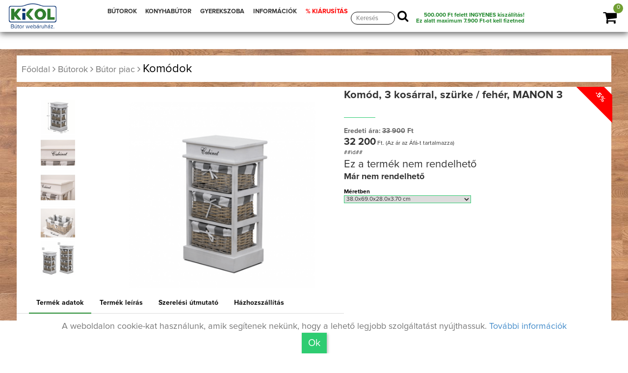

--- FILE ---
content_type: text/html; charset=UTF-8
request_url: https://kikolbutor.hu/butor/Komod--3-kosarral--szurke---feher--MANON-3/61b9eb7791acc
body_size: 19208
content:
<!DOCTYPE html>
<html lang="hu">
  <head>

    <meta charset="utf-8">
    <meta http-equiv="X-UA-Compatible" content="IE=edge">
    <meta name="viewport" content="width=device-width, initial-scale=1">
    <meta name="facebook-domain-verification" content="ldjeqirhf25b0dzxolyq962xc4elm9" />
    <meta name="google-site-verification" content="2z97jyIPJVAbSi5orMi0WHHMysr2igw-F0LGXmWvqHo" />

	<link rel="canonical" href="//kikolbutor.hu/butor/Komód, 3 kosárral, szürke / fehér, MANON 3/61b9eb7791acc" />
		<title>Komód, 3 kosárral, szürke / fehér, MANON 3- Kikol bútor webáruház</title>
        <meta name="description" content="Komód 3 fonott kosárral stabil fakerettel Színváltozat: szürke/fehér Anyag: fa / vessző Méretek (SzéxMaxMé): 38x69x28 cm" />
          
		<meta property="og:type" content="website" />
		<meta property="og:title" content="Kikolbutor.hu | Komód, 3 kosárral, szürke / fehér, MANON 3" />
		<meta property="og:site_name" content="Kikolbutor.hu" />
		<meta property="og:url"	content="https:--kikolbutor.hu-butor-Komod--3-kosarral--szurke---feher--MANON-3-61b9eb7791acc" />
		<meta property="og:description" content="Komód 3 fonott kosárral stabil fakerettel Színváltozat: szürke/fehér Anyag: fa / vessző Méretek (SzéxMaxMé): 38x69x28 cm" />
		<meta property="og:image" content="https://kikolbutor.hu/tmp/w-400/file/wtermekek/61b9eb7791acc/komoda-manon-3-hlavna.png" />
		
		

<!-- Opera Speed Dial Favicon -->
  <link rel="icon" type="image/png" href="/file/kikol_favicon.gif" />

<!-- Standard Favicon -->
  <link rel="icon" type="image/x-icon" href="/file/kikol_favicon3.ico" />Telefonszám amin szükség esetén kereshetünk

<!-- For iPhone 4 Retina display: -->
  <link rel="apple-touch-icon-precomposed" sizes="114x114" href="/file/kikol_favicon.gif">

<!-- For iPad: -->
  <link rel="apple-touch-icon-precomposed" sizes="72x72" href="/file/kikol_favicon.gif">

<!-- For iPhone: -->
  <link rel="apple-touch-icon-precomposed" href="/file/kikol_favicon.gif">


  <script>
  // Define dataLayer and the gtag function.  GTM-NR58SW7
  window.dataLayer = window.dataLayer || [];
  function gtag(){dataLayer.push(arguments);}


		gtag('consent', 'default', {
			'ad_storage': 'denied',
			'ad_user_data': 'denied',
			'ad_personalization': 'denied',
			'analytics_storage': 'denied'
		});	
</script>



<!-- Google Tag Manager -->
<script>(function(w,d,s,l,i){w[l]=w[l]||[];w[l].push({'gtm.start':
new Date().getTime(),event:'gtm.js'});var f=d.getElementsByTagName(s)[0],
j=d.createElement(s),dl=l!='dataLayer'?'&l='+l:'';j.async=true;j.src=
'https://www.googletagmanager.com/gtm.js?id='+i+dl;f.parentNode.insertBefore(j,f);
})(window,document,'script','dataLayer','GTM-NR58SW7');</script>
<!-- End Google Tag Manager -->

<!-- Create one update function for each consent parameter -->
<script>

	
  function consentGrantedAdStorage() {
    gtag('consent', 'update', {
	'ad_storage': 'granted',
    'ad_user_data': 'granted',
    'ad_personalization': 'granted',
    'analytics_storage': 'granted',
	'functionality_storage': 'granted',
	'personalization_storage': 'granted'
    });
  }

</script>
 




		<!-- Latest jQuery form server -->
		<script src="/file/js/jq.js"></script>
		 <!-- Bootstrap JS form CDN -->
		<script src="/file/js/bootstrap.min.js" ></script>
		<script src="/file/js/bootstrap-slider.js" ></script>
		<script src="/file/datatables/datatables.min.js"  ></script>
		<script src="/file/sjk/kikol.js"  ></script>
		<script src="/file/sjk/webshop.js"  ></script>
		<script src="/file/table/stacktable.js"  ></script>





	<script>

			function loadkesz(szoveg,vissza_ide){
				$('.load').css('display','none');
			}
	

			function arrfrissites(){
				webshop_arak("/wkosar/fizetendo/61b9eb7791acc","#kosarhozad","");
				}

	</script>
	
	
	
	<script>
  !function(f,b,e,v,n,t,s)
  {if(f.fbq)return;n=f.fbq=function(){n.callMethod?
  n.callMethod.apply(n,arguments):n.queue.push(arguments)};
  if(!f._fbq)f._fbq=n;n.push=n;n.loaded=!0;n.version='2.0';
  n.queue=[];t=b.createElement(e);t.async=!0;
  t.src=v;s=b.getElementsByTagName(e)[0];
  s.parentNode.insertBefore(t,s)}(window, document,'script',
  'https://connect.facebook.net/en_US/fbevents.js');
  fbq('init', '149362650687618');
  fbq('track', 'PageView');
  
 

</script>





<noscript><img height="1" width="1" style="display:none"
  src="https://www.facebook.com/tr?id=149362650687618&ev=PageView&noscript=1"
/></noscript>


	<noscript id="deferred-styles">
        <link rel="stylesheet" type="text/css" href='//fonts.googleapis.com/css?family=Titillium+Web:400,200,300,700,600'/>
		<link rel="stylesheet" type="text/css" href='//fonts.googleapis.com/css?family=Roboto+Condensed:400,700,300'  />
		<link rel="stylesheet" type="text/css" href='//fonts.googleapis.com/css?family=Raleway:400,100' rel='stylesheet' />
		<!--<link rel="stylesheet" type="text/css" href='/file/fonts/css/font-awesome.min.css' />-->

		<script src="https://kit.fontawesome.com/2835015e19.js" crossorigin="anonymous"></script>
		<link rel="stylesheet" href="https://cdnjs.cloudflare.com/ajax/libs/font-awesome/4.7.0/css/font-awesome.min.css">
		<link rel="stylesheet" type="text/css" href="/file/css/nyomtatobarat.css" media="print"  />



	

<link rel="stylesheet" type="text/css" href="/file/938da1585c9355ad019f71a33fc5120a/site_header0917.css" >



    </noscript>



	<link rel="stylesheet" type="text/css" href="/file/css/bootstrap.min.css"  />
	<link rel="stylesheet" type="text/css" href="/file/style.css?v=1.7"  />

	<script>(function(d, s, id) {
							var js, fjs = d.getElementsByTagName(s)[0];
							if (d.getElementById(id)) return;
							js = d.createElement(s); js.id = id;
							js.src = "//connect.facebook.net/hu_HU/sdk.js#xfbml=1&version=v2.10";
							fjs.parentNode.insertBefore(js, fjs);
						  }(document, "script", "facebook-jssdk"));</script>




<style>



.color-black{
	color:#000;
}

.wfelugro_modal .btn-link{
	background: transparent !important;
	position: absolute;
	bottom: 5px;
	left: 0px;
	border:none;
	-webkit-box-shadow: 2px 2px 5px 0px rgba(50, 50, 50, 0);
    -moz-box-shadow: 2px 2px 5px 0px rgba(50, 50, 50, 0);
    box-shadow: 2px 2px 5px 0px rgba(50, 50, 50, 0);
}

.wfelugro_modal .btn-success{
	position: absolute;
	bottom: 5px;
	right: 0px;
}


@media(max-width: 780px) {
.kosarbox{
	left:-15px;


			-webkit-border-top-right-radius: 0px;
			-webkit-border-bottom-right-radius: 0px;
			-moz-border-radius-topleft: 0px;
			-moz-border-radius-bottomleft: 0px;
			border-top-right-radius: 0px;
			border-bottom-right-radius: 0px;

			-webkit-border-top-right-radius: 20px;
			-moz-border-radius-topleft: 20px;
			border-top-right-radius: 20px;

}


.info_ball_bototm{
	right:-15px;
	left:auto;


			-webkit-border-top-left-radius: 0px;
			-webkit-border-bottom-left-radius: 0px;
			-moz-border-radius-topleft: 0px;
			-moz-border-radius-bottomleft: 0px;
			border-top-left-radius: 0px;
			border-bottom-left-radius: 0px;
			-webkit-border-top-left-radius: 20px;
			-moz-border-radius-topleft: 20px;
			border-top-left-radius: 20px;

}


.feherbox2_elso {
    min-height: 670px;
    font-size: 19px;
}


.mainmenu-area ul.navbar-nav li a {
    font-size: 20px !important;
    line-height: normal;
    height: 35px !important;
}



}


.akcio_kiiras {
    position: absolute;
    top: -4px;
    right: -46px;
    font-size: 15px;
    color: #fff;
    width: 130px;
    padding: 10px;
    z-index: 100;
    background: red;
    transform: rotate(45deg);
    -webkit-transform: rotate(45deg);
    -moz-transform: rotate(45deg);
    -o-transform: rotate(45deg);
    -ms-transform: rotate(45deg);
}



@media(max-width: 780px) {

.mainmenu-area ul.navbar-nav li a {
    font-size: 20px !important;
    line-height: normal;
    height: auto !important;
}

	.fokategoria .butorok_kat{
		width:95%;
		margin:0px;
		padding:0px;

	}

	.feherbox2_elso {
		min-height: auto;
		font-size: 22px;
	}

	.fokategoria > .row {
    	text-align: left;
	}

	.akcio_kiiras {
    position: absolute;
    top: 5px;
    right: -50px;
    font-size: 12px;
    color: #fff;
    width: 145px;
    padding: 8px;
    z-index: 100;
    background: red;
    transform: rotate(45deg);
    -webkit-transform: rotate(45deg);
    -moz-transform: rotate(45deg);
    -o-transform: rotate(45deg);
    -ms-transform: rotate(45deg);
}



}

</style>


 




<!-- Create one update function for each consent parameter -->
<script>
	
	

	gtag('set', {
	'country': 'HU',
	'currency': 'HUF'
	});
 
 



function mand_mod_modalablak(urls,vissza_ide){
			if((vissza_ide=="") ||  (vissza_ide==undefined)){vissza_ide=".mand_mod";}
	keresurl(""+urls+"?ajaxfooter=ok&vissza_ide="+vissza_ide+"","",""+vissza_ide+"_body");
	$("#mand_mod").modal("show");
	}


function mand_mod_sting(szoveg,vissza_ide){
	if((vissza_ide=="") ||  (vissza_ide==undefined)){vissza_ide=".mand_mod";}

	$(""+vissza_ide+"_body").html(szoveg);
	$("#mand_mod").modal("show");
	}



</script>





<!-- Facebook Pixel Code -->
<script>
  !function(f,b,e,v,n,t,s)
  {if(f.fbq)return;n=f.fbq=function(){n.callMethod?
  n.callMethod.apply(n,arguments):n.queue.push(arguments)};
  if(!f._fbq)f._fbq=n;n.push=n;n.loaded=!0;n.version='2.0';
  n.queue=[];t=b.createElement(e);t.async=!0;
  t.src=v;s=b.getElementsByTagName(e)[0];
  s.parentNode.insertBefore(t,s)}(window, document,'script',
  'https://connect.facebook.net/en_US/fbevents.js');
  fbq('init', '149362650687618');
  fbq('track', 'PageView');
</script>

<noscript><img height="1" width="1" style="display:none"
  src="https://www.facebook.com/tr?id=149362650687618&ev=PageView&noscript=1"
/></noscript>
<!-- End Facebook Pixel Code -->
	</head>
	<body>

	<noscript><img src="https://www.facebook.com/tr?id=1703406283232910&ev=PageView&noscript=1" alt="kikolbutor.hu" height="1" width="1" style="display:none"  /></noscript>

	<header>
    <div class="mainmenu-area navbar-fixed-top hidden-xs">
        <div class=" navbar-fixed-top-container">
            <div class="row">
                <div class="navbar-header">
				<a href="/"><img src="/file/img/kikol_logo.png" alt="Bútor webáruház"  class="logo_img" rel="kikolbutor.hu" title="Kikol bútor, fenyő, bükk, tölgy bútorok" /></a>
                    <button type="button" class="navbar-toggle" data-toggle="collapse" data-target=".navbar-collapse">
                        <span class="sr-only">Toggle navigation</span>
                        <span class="icon-bar"></span>
                        <span class="icon-bar"></span>
                        <span class="icon-bar"></span>
                    </button>
                </div>
                <div class="navbar-collapse collapse">
					<div class="row">

						<div class="col-sajat-12 col-sm-6">
							<ul class="nav navbar-nav menu_ul">

								<li class="dropdown dropdown-small">
										<a  href="/butorok/"  class="folinknagy">BÚTOROK</a>
										<div class="dropdown-menu kategoriak_ul">

											<div class="container kategoriak_container">
											   <div class="kategoriak">

				<div class="menu-col-9">

							<div class="kat_box_oszlop">
								<a href='/termekek/kategoria/Nappali-butor'>
								<img src="/tmp/x-50/file/icon/Nappali-butor.png" width="50px" alt="Nappali bútor" title="Nappali bútor" class="legordulo_ikon"/>
								</a>
								<a href='/butorok/Nappali-butor'><b>Nappali bútor</b></a> <a href='/butorok/nappali-butor/fotel-fotelagy' class='alkat_link'>Fotel és Fotelágy</a><div class='br_tores'></div> <a href='/butorok/nappali-butor/Hevero' class='alkat_link'>Heverő</a><div class='br_tores'></div> <a href='/butorok/nappali-butor/kanape-kanapeagy' class='alkat_link'>Kanapé és Kanapéágy</a><div class='br_tores'></div> <a href='/butorok/nappali-butor/sarokulo-sarokkanape' class='alkat_link'>Sarokülő és Sarokkanapé</a><div class='br_tores'></div> <a href='/butorok/nappali-butor/elemes-sarokulo-kanape-ulogarnitura' class='alkat_link'>Elemes sarokülők, kanapék, ülőgarnitúrák</a><div class='br_tores'></div> <a href='/butorok/nappali-butor/ulogarnitura' class='alkat_link'>Ülőgarnitúra</a><div class='br_tores'></div> <a href='/butorok/szekreny/szekrenysor' class='alkat_link'>Szekrénysor</a><div class='br_tores'></div><a href='/butorok/Nappali-butor' class='tovabbi_kat'>...További kategóriák</a> 							</div>

							<div class="kat_box_oszlop">
								<a href='/termekek/kategoria/etkezo-butor'>
								<img src="/tmp/x-50/file/icon/Etkezo-butor.png" width="50px" alt="Étkező bútor" title="Étkező bútor" class="legordulo_ikon"/>
								</a>
								<a href='/butorok/etkezo-butor'><b>Étkező bútor</b></a> <a href='/butorok/asztal/etkezoasztal' class='alkat_link'>Étkezőasztal</a><div class='br_tores'></div> <a href='/butorok/szek/etkezoszek' class='alkat_link'>Étkezőszék</a><div class='br_tores'></div> <a href='/butorok/szek/barszek' class='alkat_link'>Bárszék</a><div class='br_tores'></div> <a href='/butorok/etkezo-butor/pad-sarokpad' class='alkat_link'>Pad és Sarokpad</a><div class='br_tores'></div> <a href='/butorok/szekreny/talaloszekreny-vitrin' class='alkat_link'>Tálalószekrény és Vitrin</a><div class='br_tores'></div> <a href='/butorok/etkezo-butor/zsurkocsi-gurulo-tarolo' class='alkat_link'>Zsúrkocsik, guruló tárolók</a><div class='br_tores'></div> <a href='/butorok/etkezo-butor/etkezo-garnitura' class='alkat_link'>Étkező garnitúra</a><div class='br_tores'></div><a href='/butorok/etkezo-butor' class='tovabbi_kat'>...További kategóriák</a> 							</div>

							<div class="kat_box_oszlop">
							<a href='/termekek/kategoria/haloszoba-butor'>
								<img src="/tmp/x-50/file/icon/Haloszoba-butor.png" width="50px" alt="Hálószoba bútor" title="Hálószoba bútor" class="legordulo_ikon"/>
							</a>
								<a href='/butorok/haloszoba-butor'><b>Hálószoba bútor</b></a> <a href='/butorok/szekreny/gardrobszekreny-ruhasszekreny' class='alkat_link'>Gardróbszekrény és Ruhásszekrény</a><div class='br_tores'></div> <a href='/butorok/haloszoba-butor/matrac' class='alkat_link'>Matrac</a><div class='br_tores'></div> <a href='/butorok/agy/egyszemelyes-agy' class='alkat_link'>Egyszemélyes ágy</a><div class='br_tores'></div> <a href='/butorok/haloszoba-butor/karpitozott_fali_panel' class='alkat_link'>Kárpitozott fali panelek</a><div class='br_tores'></div> <a href='/butorok/agy/franciaagy' class='alkat_link'>Franciaágy</a><div class='br_tores'></div> <a href='/butorok/agy/agynemutarto' class='alkat_link'>Ágyneműtartó</a><div class='br_tores'></div> <a href='/butorok/agy/agyracs' class='alkat_link'>Ágyrács</a><div class='br_tores'></div><a href='/butorok/haloszoba-butor' class='tovabbi_kat'>...További kategóriák</a> 							</div>

							<div class="kat_box_oszlop">
							<a href='/termekek/kategoria/eloszoba-butor'>
								<img src="/tmp/x-50/file/icon/Eloszoba-butor.png" width="50px" alt="Előszoba bútor" title="Előszoba bútor" class="legordulo_ikon" />
							</a>
								<a href='/butorok/eloszoba-butor'><b>Előszoba bútor</b></a> <a href='/butorok/haloszoba-butor/karpitozott_fali_panel' class='alkat_link'>Kárpitozott fali panelek</a><div class='br_tores'></div> <a href='/butorok/szekreny/eloszoba-szekreny' class='alkat_link'>Előszoba szekrény</a><div class='br_tores'></div> <a href='/butorok/eloszoba-butor/eloszobafal' class='alkat_link'>Előszobafal, álló és fali fogasok</a><div class='br_tores'></div> <a href='/butorok/szekreny/ciposszekreny' class='alkat_link'>Cipősszekrény</a><div class='br_tores'></div> <a href='/butorok/eloszoba-butor/eloszoba-tukor' class='alkat_link'>Előszoba tükör</a><div class='br_tores'></div> <a href='/butorok/eloszoba-butor/eloszoba-kiegeszito' class='alkat_link'>Előszoba kiegészítő</a><div class='br_tores'></div> <a href='/butorok/eloszoba-butor/eloszoba-butor-osszeallitas' class='alkat_link'>Előszoba bútor összeállítás</a><div class='br_tores'></div><a href='/butorok/eloszoba-butor' class='tovabbi_kat'>...További kategóriák</a> 							</div>




							<div class="kat_box_oszlop">
							<a href='/termekek/kategoria/irodabutor'>
								<img src="/tmp/x-50/file/icon/Irodabutor.png" width="50px" alt="Irodabútor" title="Irodabútor" class="legordulo_ikon" />
							</a>
								<a href='/butorok/irodabutor'><b>Irodabútor</b></a> <a href='/butorok/nappali-butor/kanape-kanapeagy' class='alkat_link'>Kanapé és Kanapéágy</a><div class='br_tores'></div> <a href='/butorok/irodabutor/irodabutor-garnitura' class='alkat_link'>Irodabútor garnitúra</a><div class='br_tores'></div> <a href='/butorok/asztal/iroasztal-szamitogepasztal' class='alkat_link'>Íróasztal és Számítógépasztal</a><div class='br_tores'></div> <a href='/butorok/szek/irodai-szek-forgoszek' class='alkat_link'>Irodai szék és Forgószék</a><div class='br_tores'></div> <a href='/butorok/nappali-butor/polc-polcrendszer' class='alkat_link'>Polc és Polcrendszer</a><div class='br_tores'></div> <a href='/butorok/butor-piac/komod' class='alkat_link'>Komódok</a><div class='br_tores'></div> <a href='/butorok/irodabutor/irodai-kiegeszito' class='alkat_link'>Irodai kiegészítő</a><div class='br_tores'></div><a href='/butorok/irodabutor' class='tovabbi_kat'>...További kategóriák</a> 							</div>

							<div class="kat_box_oszlop">
							<a href='/termekek/kategoria/furdoszoba-butor'>
								<img src="/tmp/x-50/file/icon/Furdoszoba-butor.png" width="50px" alt="Fürdőszoba bútor" title="Fürdőszoba bútor" class="legordulo_ikon" />
							</a>
								<a href='/butorok/furdoszoba-butor'><b>Fürdőszoba bútor</b></a> <a href='/butorok/szekreny/furdoszoba-szekreny' class='alkat_link'>Fürdőszoba szekrény</a><div class='br_tores'></div> <a href='/butorok/szekreny/mosdoszekreny' class='alkat_link'>Mosdószekrény</a><div class='br_tores'></div> <a href='/butorok/furdoszoba-butor/furdoszoba-tukor' class='alkat_link'>Fürdőszoba tükör</a><div class='br_tores'></div> <a href='/butorok/furdoszoba-butor/furdoszoba-kiegeszito' class='alkat_link'>Fürdőszoba kiegészítő</a><div class='br_tores'></div> <a href='/butorok/furdoszoba-butor/furdoszoba-butor-garnitura' class='alkat_link'>Fürdőszoba bútor garnitúra</a><div class='br_tores'></div><a href='/butorok/furdoszoba-butor' class='tovabbi_kat'>...További kategóriák</a> 							</div>

							<div class="kat_box_oszlop">
							<a href='/termekek/kategoria/baba-gyerekszoba-butor'>
								<img src="/tmp/x-50/file/icon/Baba-es-Gyerekszoba-butor.png" width="50px" alt="Baba- és Gyerekszoba bútor" title="Lakberendezés" />
							</a>
								<a href='/butorok/lakberendezes-ajandek-otletek'><b>Lakberendezés és ajándék ötletek</b></a> <a href='/butorok/nappali-butor/Puff' class='alkat_link'>Puff, babzsák</a><div class='br_tores'></div> <a href='/butorok/eloszoba-butor/eloszobafal' class='alkat_link'>Előszobafal, álló és fali fogasok</a><div class='br_tores'></div> <a href='/butorok/lakberendezes-ajandek-otletek/Tarolok-kosarak' class='alkat_link'>Kis tárolók, kosarak</a><div class='br_tores'></div> <a href='/butorok/lakberendezes-ajandek-otletek/egyedi-ajandek-otlet' class='alkat_link'>Egyedi ajándék ötlet</a><div class='br_tores'></div> <a href='/butorok/lakberendezes-ajandek-otletek/egyedi-lampak' class='alkat_link'>Lámpák</a><div class='br_tores'></div> <a href='/butorok/lakberendezes-ajandek-otletek/Viragtarto' class='alkat_link'>Virágtartók</a><div class='br_tores'></div> <a href='/butorok/lakberendezes-ajandek-otletek/Tukor' class='alkat_link'>Tükrök</a><div class='br_tores'></div><a href='/butorok/lakberendezes-ajandek-otletek' class='tovabbi_kat'>...További kategóriák</a> 							</div>

							<div class="kat_box_oszlop">
							<a href='/termekek/kategoria/konyhabutor'>
								<img src="/tmp/x-50/file/icon/Konyhabutor.png" width="50px" alt="Konyhabútor" title="Konyhabútor" />
							</a>
								<a href='/butorok/konyhabutor'><b>Konyhabútor</b></a> <a href='/butorok/szekreny/elemes-konyhabutor' class='alkat_link'>Elemes konyhabútor</a><div class='br_tores'></div> <a href='/butorok/konyhabutor/konyha-blokk' class='alkat_link'>Konyha blokk</a><div class='br_tores'></div> <a href='/butorok/konyhabutor/konyhai-kiegeszito' class='alkat_link'>Konyhai kiegészítő</a><div class='br_tores'></div><a href='/butorok/konyhabutor' class='tovabbi_kat'>...További kategóriák</a> 							</div>


							<div class="kat_box_oszlop">
							<a href='/termekek/kategoria/fenyobutor'>
								<img src="/tmp/x-50/file/icon/Fenyobutor.png" width="50px" alt="Fenyőbútor" title="Fenyőbútor" />
							</a>
								<a href='/butorok/fenyobutor'><b>Fenyőbútor</b></a> <a href='/butorok/fenyobutor/fenyo-szekreny' class='alkat_link'>Fenyő szekrény</a><div class='br_tores'></div> <a href='/butorok/fenyobutor/fenyo-komod' class='alkat_link'>Fenyő komód</a><div class='br_tores'></div> <a href='/butorok/fenyobutor/fenyo-polc-polcrendszer' class='alkat_link'>Fenyő polc és polcrendszer</a><div class='br_tores'></div> <a href='/butorok/agy/fenyo-agy-agykeret' class='alkat_link'>Fenyő ágy és ágykeret</a><div class='br_tores'></div> <a href='/butorok/fenyobutor/fenyo-ejjeliszekreny' class='alkat_link'>Fenyő éjjeliszekrény</a><div class='br_tores'></div> <a href='/butorok/fenyobutor/fenyo-fotel-fotelagy' class='alkat_link'>Fenyő fotel és fotelágy</a><div class='br_tores'></div> <a href='/butorok/fenyobutor/fenyo-kanape-kanapeagy' class='alkat_link'>Fenyő kanapé és kanapéágy</a><div class='br_tores'></div><a href='/butorok/fenyobutor' class='tovabbi_kat'>...További kategóriák</a> 							</div>

							<div class="kat_box_oszlop">
							<a href='/termekek/kategoria/kerti-butor'>
								<img src="/tmp/x-50/file/icon/Kerti-butor.png" width="50px" alt="Kerti bútor" title="Kerti bútor"  />
							</a>
								<a href='/butorok/kerti-butor'><b>Kerti bútor</b></a> <a href='/butorok/kerti-butor/kerti-pad' class='alkat_link'>Kerti pad</a><div class='br_tores'></div> <a href='/butorok/asztal/kerti-asztal' class='alkat_link'>Kerti asztal</a><div class='br_tores'></div> <a href='/butorok/szek/kerti-szek' class='alkat_link'>Kerti szék</a><div class='br_tores'></div> <a href='/butorok/kerti-butor/kerti-garnitura' class='alkat_link'>Kerti garnitúra</a><div class='br_tores'></div> <a href='/butorok/kerti-butor/Fuggoagy-fuggofotel' class='alkat_link'>Függőágy, függőfotel</a><div class='br_tores'></div> <a href='/butorok/kerti-butor/kerti-sator-pergola' class='alkat_link'>Kerti sátor, pergola, egyéb kiegészítők</a><div class='br_tores'></div><a href='/butorok/kerti-butor' class='tovabbi_kat'>...További kategóriák</a> 							</div>
				</div>
				<div class="menu-col-3" >
													</div>
												</div>
											</div>

										</div>
								 </li>


								<li class="dropdown dropdown-small">
										<a  href="/butorok/konyhabutor"  class="folinknagy">KONYHABÚTOR</a>
										<div class="dropdown-menu kategoriak_ul_smal">

											<div class="container kategoriak_container ">
												<div class="kategoriak row kategoriak_lakberendezes">
													<div class="kat_box_oszlop kat_box ">

														<!--<a href="/oldal/butorszovetek" class="">Bútorszöveteink</a><br />-->
														<a href="/butorok/konyhabutor/konyha-blokk" class="">Konyha blokkok</a><br />
														<a href="/butorok/szekreny/elemes-konyhabutor" class="">Elemes konyhabútor</a>	<br />
														<a href="/butorok/konyhabutor/konyhai-kiegeszito" class="">Konyhai kiegészítő</a><br />
														<a href="/konyha-tervezes" class="">Konyha tervezés</a><br />
														<a href="https://konyhabutor.kikol.hu/referenciak/" target="_blank" class="">Referencia munkáink</a>

													</div>

												</div>
											</div>

										</div>
								 </li>


								<li class="dropdown dropdown-small">
										<a  href="/butorok/baba-gyerekszoba-butor"  class="folinknagy">GYEREKSZOBA</a>
										<div class="dropdown-menu kategoriak_lakberendezes_smal">

											<div class="container kategoriak_container">
											   <div class="kategoriak row kategoriak_lakberendezes row">
												<div class="col-sm-6" style="">
													 
													<div class="">  <a href='/butorok/nappali-butor/Puff' class='feker_alkat'>Puff, babzsák</a><br /> <a href='/butorok/haloszoba-butor/karpitozott_fali_panel' class='feker_alkat'>Kárpitozott fali panelek</a><br /> <a href='/butorok/baba-gyerekszoba-butor/haziko-agy' class='feker_alkat'>Házikó ágyak</a><br /> <a href='/butorok/baba-gyerekszoba-butor/montessori_agy' class='feker_alkat'>Montessori ágyak</a><br /> <a href='/butorok/baba-gyerekszoba-butor/gyerek_es_ifjusagi_matrac' class='feker_alkat'>Gyerek és ifjúsági matrac</a><br /> <a href='/butorok/baba-gyerekszoba-butor/montessori_jatekok_butorok' class='feker_alkat'>Montessori játékok és bútorok</a><br /> <a href='/butorok/baba-gyerekszoba-butor/gyerekbutor-osszealltas' class='feker_alkat'>Gyerekbútor összeállítás</a><br /> <a href='/butorok/baba-gyerekszoba-butor/jatek-tarolo' class='feker_alkat'>Játék tároló, gyerek polc</a><br /> <a href='/butorok/baba-gyerekszoba-butor/babaagy-kisagy' class='feker_alkat'>Babaágy és Kiságy</a><br /> <a href='/butorok/agy/gyerekagy' class='feker_alkat'>Gyerekágy</a><br /> <a href='/butorok/agy/emeletes-agy-galeriaagy' class='feker_alkat'>Emeletes ágy és Galériaágy</a><br /> <a href='/butorok/asztal/iroasztal-szamitogepasztal' class='feker_alkat'>Íróasztal és Számítógépasztal</a><br /> <a href='/butorok/szek/gyerekszek' class='feker_alkat'>Gyerekszék</a><br /> <a href='/butorok/baba-gyerekszoba-butor/pelenkazo' class='feker_alkat'>Pelenkázó</a><br /> <a href='/butorok/agy/agynemutarto' class='feker_alkat'>Ágyneműtartó</a><br /> <a href='/butorok/nappali-butor/polc-polcrendszer' class='feker_alkat'>Polc és Polcrendszer</a><br /> <a href='/butorok/butor-piac/komod' class='feker_alkat'>Komódok</a><br /> <a href='/butorok/baba-gyerekszoba-butor/baba-gyerekszoba-kiegeszito' class='feker_alkat'>Baba- és gyerekszoba kiegészítő</a><br /> </div>												</div>
												<div class="col-sm-4">
												
														<div class="kiemelt_oszlop sm-hidden">
															<h3>Kiemelt ajánlat</h3> 
															
														</div>

																										</div>

											</div>

										</div>
								 </li>

								<li class="dropdown dropdown-small hidden-xs">
										<a href="/oldal/informacio"  class="folinknagy">INFORMÁCIÓK</a>
										<div class="dropdown-menu kategoriak_ul_smal">

											<div class="container kategoriak_container ">
												<div class="kategoriak row kategoriak_lakberendezes">
													<div class="kat_box_oszlop kat_box ">

														<!--<a href="/oldal/butorszovetek" class="">Bútorszöveteink</a><br />-->
														<a href="/oldal/Nyeremenyjatek" class="">Nyereményjáték</a><br />                   														        <a href="/oldal/rolunk" class="">Rólunk</a><br />
														<a href="/oldal/Butor_uzleteink_elerhetosegunk" class="">Üzleteink, elérhetőségünk</a>	<br />
														<a href="/oldal/Hazhoszallitasi_informaciok">Házhoz szállítási információk</a>
														<a href="/oldal/vasarlasi-informacio" class="">Vásárlási információk</a><br />


														<a href="/butorvasarlas_lakberendezes" class="">Bútorvásárlási,&nbsp;lakberendezési&nbsp;tippek</a>	<br />
														<a href="/butorok/akciok-ujdonsagok/akciok" class="">Aktuális akciók</a><br />
														<a href="/oldal/jogi-nyilatkozat" class="">Jogi nyilatkozat</a><br />
														<a href="/oldal/adatvedelem" class="">Adatvédelmi irányelv</a><br />
														<a href="https://konyhabutor.kikol.hu/referenciak/" target="_blank" class="">Referencia munkáink</a>

													</div>

												</div>
											</div>

										</div>
								 </li>




								<li class="informacio_mobile display_none">
									<a href="/oldal/informacio"  class="folinknagy">INFORMÁCIÓK</a>
								</li>



								<li class="dropdown dropdown-small hidden-xs">
										<a href="/akciok-ujdonsagok"  class="folinknagy folinknagy_akciok" > % KIÁRUSÍTÁS</a>
										<div class="dropdown-menu kategoriak_ul_smal">

											<div class="container kategoriak_container ">
												<div class="kategoriak row kategoriak_lakberendezes">
													<div class="kat_box_oszlop kat_box " style="min-height:auto;">
														<a href="/butorok/akciok-ujdonsagok/akciok" class="">AKCIÓS termékek </a><br />
														<a href="/butorok/butor-outlet"  class="folinknagy folinknagy_akciok">Kiárusított bútorok </a><br />
													</div>

												</div>
											</div>

										</div>
								 </li>




							</ul>
						</div>
						<div class="keresesbox">
							<form action="/butorok/keresesnew" method="GET" >
								<input type='text' id="kereses_top" placeholder="Keresés" name="urlap[urlap][szo]" value="" >
								<button type="submit" name="submit" class="search_submit"><i class="fa fa-search" aria-hidden="true"></i></button>
							</form>
						</div>


						<span class="ingyenes_top_box" >
								<span class="header_ingyenes_szalitas" onclick="mand_mod_modalablak('/oldal/ingyenes_hazhoz','.mand_mod','mand_mod','ingyenes');" >
									<h2>500.000 Ft felett INGYENES kiszállítás!</h2>

<h3>Ez alatt maximum 7.900 Ft-ot kell fizetned</h3>								</span>
						</span>
					</div>




                </div>
            </div>
        </div>
    </div> <!-- End mainmenu area -->





	<div class="mainmenu-area navbar-fixed-top col-xs-12 hidden-sm hidden-md hidden-lg">
        <div class=" navbar-fixed-top-container">
            <div class="row">
                <div class="navbar-header">
				<a href="/"><img src="/file/img/kikol_logo.png" alt="Bútor webáruház"  class="logo_img" rel="kikolbutor.hu" title="Kikol bútor, fenyő, bükk, tölgy bútorok" /></a>

				<div class="search_toggle"><i class="fa fa-search" aria-hidden="true"></i></div>
                    <button type="button" class="navbar-toggle" data-toggle="collapse" data-target=".navbar-collapse">
                        <span class="sr-only">Toggle navigation</span>
                        <span class="icon-bar"></span>
                        <span class="icon-bar"></span>
                        <span class="icon-bar"></span>
                    </button>
                </div>


						<div class="navbar-collapse collapse">
							<ul class="nav navbar-nav">

								 <li class="dropdown dropdown-small">
										<a  href="/butorok/" class="folinknagy">BÚTOROK</a>
								 </li>
								 <li class="dropdown dropdown-small">
										<a  href="/butorok/konyhabutor"  class="folinknagy">KONYHABÚTOR</a>
								 </li>
								<li class="dropdown dropdown-small">
									<a  href="/butorok/baba-gyerekszoba-butor"  class="folinknagy">GYEREKSZOBA</a>
								</li>

								<li class="dropdown dropdown-small">
									<a  href="/butorok/lakberendezes-ajandek-otletek"  class="folinknagy">Lakberendezés és ajándék ötletek</a>
								</li>
								 

								<li class="dropdown dropdown-small">
										<a href="https://konyhabutor.kikol.hu/referenciak/" class="folinknagy">Referencia munkáink</a>
								 </li> 
								<li class="dropdown dropdown-small">
										<a href="/oldal/informacio" class="folinknagy">INFORMÁCIÓK</a>
								 </li> 
								<li class="dropdown dropdown-small">
								 <a href="/akciok-ujdonsagok"  class="folinknagy folinknagy_akciok" > % KIÁRUSÍTÁS</a>
  								</li>
							</ul>
						</div>




					</div>


                </div>

				<div class="keresesbox keresesbox_mobile">
						<form action="/butorok/keresesnew" method="GET" >
							<input type='text' id="kereses_top" placeholder="Keresés" name="urlap[urlap][szo]" value="" >
							<button type="submit" name="submit" class="search_submit"><i class="fa fa-search" aria-hidden="true"></i></button>
						</form>
				</div>


    </div>

						<div class="kosarbox">
									
<div id="kosar_sor_box" class="float-left">
	<a href="/wkosar/index">
           <div id="kosar_sor_box_div" class="kosar_osszes_eleme_gomb shopping-item"><div id="kosar_jelzes"></div>
            <span class="product-count"> </span>
            <i class="fa fa-shopping-cart"></i>
           </div>
        </a>
</div>	

    <script>    
$(document).ready(function() {
setTimeout("keresurl('/wkosar/index','kulonszal=1e6b7ec735c3c88dd6786bbde78aa61c&','#kosar_sor_box','','')", '2'); 


    });
    </script>

							<div class="clear"></div>
						</div>


						<span class="ingyenes_top_box_bottom" >
								<span class="header_ingyenes_szalitas">
									<h2>Maximum 7.900 Ft szállítási költség<br />
A TELJES RENDELÉSRE!</h2>								</span>
						</span>

						<div class="info_ball_bototm">
							<a data-toggle="modal" data-target="#uzleteink" onclick='keresurl("/oldal/index/telefon?ajaxfooter=ok&vissza_ide=.body_uzleteink","",".body_uzleteink");' title="Telefonszám"><i class="fa fa-phone" aria-hidden="true"></i></a>
							<a data-toggle="modal" data-target="#uzleteink" onclick='keresurl("/kerdoiv/kapcsolat?ajaxfooter=ok&vissza_ide=.body_uzleteink","",".body_uzleteink");' title="Email"><i class="fa fa-envelope-o" aria-hidden="true"></i></a>
						</div>


    </header>


					<div class=" termekek_body"><div class="container">
<script>
function gourl(obj){
	window.location.href=obj.val();
}
</script>

<style>

.front_box{
	width:50px;
	height:50px; 
}

.felso{
	width:50px;
	height:50px; 
}


.akcio_kiiras_termek_adata_kupon{
    position: absolute;
    top: 9px;
    right: -30px;
    text-align: center;
    color: #fff;
    width: 180px;
    padding: 10px;
    z-index: 100;
    background: red;
    font-weight: bolder;
    font-size: 1.1vw;
    transform: rotate(45deg);
    -webkit-transform: rotate(45deg);
    -moz-transform: rotate(45deg);
    -o-transform: rotate(45deg);
    -ms-transform: rotate(45deg);
}

@media(max-width: 780px) {

	.akcio_kiiras_termek_adata_kupon {
		position: absolute;
		top: 9px;
		right: -48px;
		text-align: center;
		color: #fff;
		width: 180px;
		padding: 10px;
		z-index: 100;
		background: red;
		font-weight: bolder;
		font-size: 16px;
		transform: rotate(45deg);
		-webkit-transform: rotate(45deg);
		-moz-transform: rotate(45deg);
		-o-transform: rotate(45deg);
		-ms-transform: rotate(45deg);
	  }


}

/*
.felso div{
	width:50px;
	height:50px;
}


*/
			.btn-vertical-slider{ margin-left:35px; cursor:pointer;}
			a {  cursor:pointer;}
			.carousel.vertical .carousel-inner .item {
			-webkit-transition: 0.6s ease-in-out top;
			 -moz-transition: 0.6s ease-in-out top;
			  -ms-transition: 0.6s ease-in-out top;
			   -o-transition: 0.6s ease-in-out top;
				  transition: 0.6s ease-in-out top;
			}


			.carousel.vertical .carousel-inner{
				min-height:300px;

			}


			.carousel.vertical .active {
			top: 0;
			}

			.carousel.vertical .next {
			top: 100%;
			}

			.carousel.vertical .prev {
			top: -100%;
			}

			.carousel.vertical .next.left,
			.carousel.vertical .prev.right {
			top: 0;
			}

			.carousel.vertical .active.left {
			top: -100%;
			}

			.carousel.vertical .active.right {
			top: 100%;
			}

			.carousel.vertical .item {
			left: 0;
			}​


			
</style>

<!----><!----><!-- ABLAK ID:5bad4a26f3a97 --><!--kategoriak.kategoria_id -> Array ( egyenlo ) haziko-agy <br/>  --><!-- ABLAK ID:5bad4a26f3a97 --><!--kategoriak.kategoria_id -> Array ( egyenlo ) gyerekagy <br/>  --><!-- ABLAK ID:5bad4a26f3a97 --><!--kategoriak.kategoria_id -> Array ( egyenlo ) emeletes-agy-galeriaagy <br/>  --><div class="fejlecutvonal fejlecutvonal_termek"><div class='utvonal'><a href="/">Főoldal</a> <i class="fa fa-angle-right" aria-hidden="true"></i> <a href="/butorok/">Bútorok</a> <i class="fa fa-angle-right" aria-hidden="true"></i> <a href="/butorok/butor-piac">Bútor piac</a> <i class="fa fa-angle-right" aria-hidden="true"></i> <a href="/butorok/komod" class="aktualis">Komódok</a></div></div> <div class='termek_feherbox'><div class='termek_kep'><div class='termek_kep_tovabbi'><section class="vertical-center slider" ><div>
							<a href='/file/wtermekek/61b9eb7791acc/tovabbikepek/komoda-manon-3-koty.png' class='fancybox' rel='portfolio' title='Komód, 3 kosárral, szürke / fehér, MANON 3 '><img src='/tmp/w-94//file/wtermekek/61b9eb7791acc/tovabbikepek/komoda-manon-3-koty.png' alt='Komód, 3 kosárral, szürke / fehér, MANON 3' title='Komód, 3 kosárral, szürke / fehér, MANON 3'  /></a>
						</div><div>
							<a href='/file/wtermekek/61b9eb7791acc/tovabbikepek/komoda-manon-3-04.png' class='fancybox' rel='portfolio' title='Komód, 3 kosárral, szürke / fehér, MANON 3 '><img src='/tmp/w-94//file/wtermekek/61b9eb7791acc/tovabbikepek/komoda-manon-3-04.png' alt='Komód, 3 kosárral, szürke / fehér, MANON 3' title='Komód, 3 kosárral, szürke / fehér, MANON 3'  /></a>
						</div><div>
							<a href='/file/wtermekek/61b9eb7791acc/tovabbikepek/komoda-manon-3-03.png' class='fancybox' rel='portfolio' title='Komód, 3 kosárral, szürke / fehér, MANON 3 '><img src='/tmp/w-94//file/wtermekek/61b9eb7791acc/tovabbikepek/komoda-manon-3-03.png' alt='Komód, 3 kosárral, szürke / fehér, MANON 3' title='Komód, 3 kosárral, szürke / fehér, MANON 3'  /></a>
						</div><div>
							<a href='/file/wtermekek/61b9eb7791acc/tovabbikepek/komoda-manon-3-02.png' class='fancybox' rel='portfolio' title='Komód, 3 kosárral, szürke / fehér, MANON 3 '><img src='/tmp/w-94//file/wtermekek/61b9eb7791acc/tovabbikepek/komoda-manon-3-02.png' alt='Komód, 3 kosárral, szürke / fehér, MANON 3' title='Komód, 3 kosárral, szürke / fehér, MANON 3'  /></a>
						</div><div>
							<a href='/file/wtermekek/61b9eb7791acc/tovabbikepek/komoda-manon-3-01.png' class='fancybox' rel='portfolio' title='Komód, 3 kosárral, szürke / fehér, MANON 3 '><img src='/tmp/w-94//file/wtermekek/61b9eb7791acc/tovabbikepek/komoda-manon-3-01.png' alt='Komód, 3 kosárral, szürke / fehér, MANON 3' title='Komód, 3 kosárral, szürke / fehér, MANON 3'  /></a>
						</div></section><div class='display_none'></div></div>
				<div class='termek_fokepbal'>
				<a href='/file/wtermekek/61b9eb7791acc/komoda-manon-3-hlavna.png' class='fancybox fokep_link' rel='portfolio' title='Komód, 3 kosárral, szürke / fehér, MANON 3'>
					<img src='/tmp/w-410//file/wtermekek/61b9eb7791acc/komoda-manon-3-hlavna.png' data-src='/tmp/w-410//file/wtermekek/61b9eb7791acc/komoda-manon-3-hlavna.png' class='fokep' alt='Komód, 3 kosárral, szürke / fehér, MANON 3' title='Komód, 3 kosárral, szürke / fehér, MANON 3' />
				</a><div class="box360" style="display:none;"></div></div><br/><section class="mobile-slider-center slider" ><div>
							<a href='/file/wtermekek/61b9eb7791acc/tovabbikepek/komoda-manon-3-koty.png' class='fancybox' rel='portfolio' title='Komód, 3 kosárral, szürke / fehér, MANON 3 '><img src='/tmp/w-277//file/wtermekek/61b9eb7791acc/tovabbikepek/komoda-manon-3-koty.png' alt='Komód, 3 kosárral, szürke / fehér, MANON 3' title='Komód, 3 kosárral, szürke / fehér, MANON 3'  /></a>
						</div><div>
							<a href='/file/wtermekek/61b9eb7791acc/tovabbikepek/komoda-manon-3-04.png' class='fancybox' rel='portfolio' title='Komód, 3 kosárral, szürke / fehér, MANON 3 '><img src='/tmp/w-277//file/wtermekek/61b9eb7791acc/tovabbikepek/komoda-manon-3-04.png' alt='Komód, 3 kosárral, szürke / fehér, MANON 3' title='Komód, 3 kosárral, szürke / fehér, MANON 3'  /></a>
						</div><div>
							<a href='/file/wtermekek/61b9eb7791acc/tovabbikepek/komoda-manon-3-03.png' class='fancybox' rel='portfolio' title='Komód, 3 kosárral, szürke / fehér, MANON 3 '><img src='/tmp/w-277//file/wtermekek/61b9eb7791acc/tovabbikepek/komoda-manon-3-03.png' alt='Komód, 3 kosárral, szürke / fehér, MANON 3' title='Komód, 3 kosárral, szürke / fehér, MANON 3'  /></a>
						</div><div>
							<a href='/file/wtermekek/61b9eb7791acc/tovabbikepek/komoda-manon-3-02.png' class='fancybox' rel='portfolio' title='Komód, 3 kosárral, szürke / fehér, MANON 3 '><img src='/tmp/w-277//file/wtermekek/61b9eb7791acc/tovabbikepek/komoda-manon-3-02.png' alt='Komód, 3 kosárral, szürke / fehér, MANON 3' title='Komód, 3 kosárral, szürke / fehér, MANON 3'  /></a>
						</div><div>
							<a href='/file/wtermekek/61b9eb7791acc/tovabbikepek/komoda-manon-3-01.png' class='fancybox' rel='portfolio' title='Komód, 3 kosárral, szürke / fehér, MANON 3 '><img src='/tmp/w-277//file/wtermekek/61b9eb7791acc/tovabbikepek/komoda-manon-3-01.png' alt='Komód, 3 kosárral, szürke / fehér, MANON 3' title='Komód, 3 kosárral, szürke / fehér, MANON 3'  /></a>
						</div></section><div class='leiras_reszletek leiras_reszletek_nomobile'><div style="width:100%"> 
          <!-- Nav tabs -->
          <ul class="nav nav-tabs" role="tablist"> <li role="presentation" class="active"><a href="#0" aria-controls="0" role="tab" data-toggle="tab" >Termék adatok</a></li> <li role="presentation" class=""><a href="#1" aria-controls="1" role="tab" data-toggle="tab" >Termék leírás</a></li> <li role="presentation" class=""><a href="#2" aria-controls="2" role="tab" data-toggle="tab" >Szerelési útmutató</a></li> <li role="presentation" class=""><a href="#3" aria-controls="3" role="tab" data-toggle="tab" >Házhozszállítás</a></li></ul>
                              <!-- Tab panes -->
                              <div class="tab-content "> <div role="tabpanel" class="tab-pane fade in active" id="0"><table border='0' width='100%' cellpadding='4px'><tr style='border-bottom:1px solid #ccc;'><td class='leiras_neve'><b>Méretek (SzélességxMagasságxMélység)</b></td> <td> 38.0x69.0x28.0x3.70 cm<br /></td> </tr><tr style='border-bottom:1px solid #ccc;'><td class='leiras_neve'><b>Súlya</b></td> <td>3.70 Kg</td></td><tr style='border-bottom:1px solid #ccc;'><td class='leiras_neve'><b>Anyagok</b></td> <td> Fa<br /></td> </tr><tr style='border-bottom:1px solid #ccc;'><td class='leiras_neve'><b>Csomagok száma</b></td> <td> 1 </td> </tr><tr style='border-bottom:1px solid #ccc;'><td class='leiras_neve'><b>Szállítási idő</b></td> <td> 1-4 hét </td> </tr>
		</tr>
	</table><hr/><p>Komód 3 fonott kosárral stabil fakerettel Színváltozat: szürke/fehér Anyag: fa / vessző Méretek (SzéxMaxMé): 38x69x28 cm</p></div> <div role="tabpanel" class="tab-pane fade in " id="1"><p>Komód 3 fonott kosárral stabil fakerettel Színváltozat: szürke/fehér Anyag: fa / vessző Méretek (SzéxMaxMé): 38x69x28 cm</p></div> <div role="tabpanel" class="tab-pane fade in " id="2"><div id='a696ca3670f614' class='ajaxalapdiv'>
        <script>    
    $(document).ready(function() {

 
    $.ajax({
                      type: 'POST',
                      url: '/wtermekek/termekinfo_adatok/61b9eb7791acc/szerelesiutmutato',
                      data:{"ajax":"ajax","hova_div":"#a696ca3670f614"},    
                      beforeSend: function(){
                       $('#a696ca3670f614').html('<center><img src=\'/file/ajax-loader.gif\'></center>').show();
                      },
                      success: function(msg){
                       $('#a696ca3670f614').html(msg).show();
                      }

        });
 
     });    
        </script>
    </div></div> <div role="tabpanel" class="tab-pane fade in " id="3"><div id="magicdomid12"><span style="font-size:14px;"><span style="font-family:Arial,Helvetica,sans-serif;"><span class="author-S9wmgbl1Spfi b"><b>500.000 Ft</b></span><span class="author-S9wmgbl1Spfi"> (kétszázezer) vásárlási érték </span><span class="author-S9wmgbl1Spfi b"><b>felett ingyen házhoz szállítást biztosítunk az egész ország területén.</b></span></span></span><br />
<span style="font-size:14px;"><span style="font-family:Arial,Helvetica,sans-serif;"><strong>500.000 Ft alatt 7.900 Ft-ért szállítjuk országosan a teljes megrendelést.</strong> Ha a megrendelés tömege és mérete kisebb, a csomagot futárszolgálattal adjuk fel, ennek csomagküldési díja a csomag méretétől és tömegétől függ.</span></span></div>

<div><span style="font-size:14px;"><span style="font-family:Arial,Helvetica,sans-serif;"><strong>Kisebb tömegű</strong> (20 kg alatti) <strong>termékek esetén a szállítás futárszolgálattal történik, 2340 Ft-tól 3630 Ft-ig</strong>, amely szállítási költséget a rendelés véglegesítése előtt webshopunk hozzáad a rendeléshez.<br />
<strong>Debrecenben és Nyíregyházán a szállítási költség csak 2.000 Ft</strong> a teljes rendelésre.</span></span></div>

<div id="magicdomid13"><span style="font-size:14px;"><span style="font-family:Arial,Helvetica,sans-serif;"><span class="author-S9wmgbl1Spfi b"><b>A szállítási idő a gyártástól függően körülbelül 1-4 hét</b></span><span class="author-S9wmgbl1Spfi">, ritka esetekben előfordulhat különböző okokból kifolyólag (beszállítói problémák, gép meghibásodás, stb.) csúszás a megrendelés teljesítésével kapcsolatban. </span></span></span></div>

<div id="magicdomid14"> </div>

<div id="magicdomid15"><span style="font-size:14px;"><span style="font-family:Arial,Helvetica,sans-serif;"><span class="author-S9wmgbl1Spfi">A rendelés visszaigazolásánál minden esetben 1-4 hetes szállítási időt igazolunk vissza, mert a megrendelés pillanatában még nem tudunk pontos információt adni a gyártás időtartamáról illetve a fuvar szervezéséről, de természetesen hamarabb is sor kerülhet a kiszállításra, amiről pontosan </span><span class="author-S9wmgbl1Spfi b"><b>tájékoztatjuk a kedves vásárlókat minimum 2 nappal a szállítás előtt email-ben és SMS-ben.</b></span></span></span><br />
<span style="color:#ff0000;"><span style="font-size:18px;"><strong><span style="font-family:Arial,Helvetica,sans-serif;">A jelenlegi világgazdasági helyzet miatt bizonyos termékek szállítása akadozhat, így előfordulhat, hogy nem tudjuk tartani a 4 hetes határidőt! Megértésüket köszönjük!</span></strong></span></span></div>

<div id="magicdomid16"> </div>

<div id="magicdomid17"><span style="font-size:14px;"><span style="font-family:Arial,Helvetica,sans-serif;"><span class="author-S9wmgbl1Spfi b"><b>A szállítás kaputól-kapuig szól, a bevitelt, az esetleges felvitelt és összeszerelést nem tudjuk vállalni!</b></span><span class="author-S9wmgbl1Spfi"> </span></span></span></div>

<div id="magicdomid18"> </div>

<div id="magicdomid19"><span style="font-size:14px;"><span style="font-family:Arial,Helvetica,sans-serif;"><span class="author-S9wmgbl1Spfi">Szállítással, termékekkel és megrendelésekkel kapcsolatos kérdésekben ügyfélszolgálatunk készséggel áll rendelkezésére munkanapokon Hétfőtől - Péntekig 08:00 órától 17:00 óráig.</span></span></span></div>

<div id="magicdomid20"> </div></div></div></div></div></div><!-- kupon_<br/><pre>Array
(
)
</pre><br/>--><div class='termek_adata'><div class='akcio_kiiras_termek_adata_kulso'><div class='akcio_kiiras_termek_adata'>-5%</div></div><h1 class='valsztott_termek_h2'>Komód, 3 kosárral, szürke / fehér, MANON 3</h1>  <!-- Load Facebook SDK for JavaScript -->
						  <div id="fb-root"></div>


						  <!-- Your like button code -->
							<a class="fb-like"
								data-href="--kikolbutor.hu-butor-Komod--3-kosarral--szurke---feher--MANON-3-61b9eb7791acc"
								data-layout="button_count"
								data-action="like"
								data-size="small"
								data-show-faces="true"
								share="true"
								title="Komód, 3 kosárral, szürke / fehér, MANON 3"
								>
							</a>

						  <div class='vonal'> </div><div class='kosarhozadd'><h4 class="eredeti_ara">Eredeti ára: <b>33&nbsp;900</b> Ft</h4><span class='arak_html_szovet'></span><span class='arak_html_front'></span>
			<span class='brutto_ara arak_html_fizetendo_kiir' data-price='32200' data-neve='Komód, 3 kosárral, szürke / fehér, MANON 3'>32&nbsp;200</span><span class='afakiir'> Ft. (Az ár az Áfá-t tartalmazza)</span>
			<br />##id##<input type="hidden" name="adatok[urlap][anyagban]" value="Fa" /><input type="hidden" class="szinbenvalue" id="szinbenvalue" name="adatok[urlap][szinben]" value="" ><br /><span class='span-h2 valsztott_termek_h2'>Ez a termék nem rendelhető</span><h4>Már nem rendelhető</h4><div class='plusz_elemek'><div class='plusz_elemek_alap'><div class='row'>
				<div class='col-sm-6'><h3 class='adat_fejlec'>Méretben</h3><select onchange='gourl($(this))'><option value='/butor/Komod--3-kosarral--szurke---feher--MANON-3/61b9eb7791acc/38.0-69.0-28.0--3.70/Fa//' selected="selected">38.0x69.0x28.0x3.70 cm</option></select></div></div></div></div></div></div><div class='leiras_reszletek leiras_reszletek_mobile'><div style="width:100%"> 
          <!-- Nav tabs -->
          <ul class="nav nav-tabs" role="tablist"> <li role="presentation" class=""><a href="#a1" aria-controls="a1" role="tab" data-toggle="tab" >Termék leírás</a></li> <li role="presentation" class="active"><a href="#a2" aria-controls="a2" role="tab" data-toggle="tab" >Termék adatok</a></li> <li role="presentation" class=""><a href="#a3" aria-controls="a3" role="tab" data-toggle="tab" >Szerelési útmutató</a></li> <li role="presentation" class=""><a href="#a4" aria-controls="a4" role="tab" data-toggle="tab" >Házhozszállítás</a></li></ul>
                              <!-- Tab panes -->
                              <div class="tab-content "> <div role="tabpanel" class="tab-pane fade in " id="a1"><p>Komód 3 fonott kosárral stabil fakerettel Színváltozat: szürke/fehér Anyag: fa / vessző Méretek (SzéxMaxMé): 38x69x28 cm</p></div> <div role="tabpanel" class="tab-pane fade in active" id="a2"><table border='0' width='100%' cellpadding='4px'><tr style='border-bottom:1px solid #ccc;'><td class='leiras_neve'><b>Méretek (SzélességxMagasságxMélység)</b></td> <td> 38.0x69.0x28.0x3.70 cm<br /></td> </tr><tr style='border-bottom:1px solid #ccc;'><td class='leiras_neve'><b>Súlya</b></td> <td>3.70 Kg</td></td><tr style='border-bottom:1px solid #ccc;'><td class='leiras_neve'><b>Anyagok</b></td> <td> Fa<br /></td> </tr><tr style='border-bottom:1px solid #ccc;'><td class='leiras_neve'><b>Csomagok száma</b></td> <td> 1 </td> </tr><tr style='border-bottom:1px solid #ccc;'><td class='leiras_neve'><b>Szállítási idő</b></td> <td> 1-4 hét </td> </tr>
		</tr>
	</table><hr/><p>Komód 3 fonott kosárral stabil fakerettel Színváltozat: szürke/fehér Anyag: fa / vessző Méretek (SzéxMaxMé): 38x69x28 cm</p></div> <div role="tabpanel" class="tab-pane fade in " id="a3"><div id='a696ca36713a44' class='ajaxalapdiv'>
        <script>    
    $(document).ready(function() {

 
    $.ajax({
                      type: 'POST',
                      url: '/wtermekek/termekinfo_adatok/61b9eb7791acc/szerelesiutmutato',
                      data:{"ajax":"ajax","hova_div":"#a696ca36713a44"},    
                      beforeSend: function(){
                       $('#a696ca36713a44').html('<center><img src=\'/file/ajax-loader.gif\'></center>').show();
                      },
                      success: function(msg){
                       $('#a696ca36713a44').html(msg).show();
                      }

        });
 
     });    
        </script>
    </div></div> <div role="tabpanel" class="tab-pane fade in " id="a4"><div id="magicdomid12"><span style="font-size:14px;"><span style="font-family:Arial,Helvetica,sans-serif;"><span class="author-S9wmgbl1Spfi b"><b>500.000 Ft</b></span><span class="author-S9wmgbl1Spfi"> (kétszázezer) vásárlási érték </span><span class="author-S9wmgbl1Spfi b"><b>felett ingyen házhoz szállítást biztosítunk az egész ország területén.</b></span></span></span><br />
<span style="font-size:14px;"><span style="font-family:Arial,Helvetica,sans-serif;"><strong>500.000 Ft alatt 7.900 Ft-ért szállítjuk országosan a teljes megrendelést.</strong> Ha a megrendelés tömege és mérete kisebb, a csomagot futárszolgálattal adjuk fel, ennek csomagküldési díja a csomag méretétől és tömegétől függ.</span></span></div>

<div><span style="font-size:14px;"><span style="font-family:Arial,Helvetica,sans-serif;"><strong>Kisebb tömegű</strong> (20 kg alatti) <strong>termékek esetén a szállítás futárszolgálattal történik, 2340 Ft-tól 3630 Ft-ig</strong>, amely szállítási költséget a rendelés véglegesítése előtt webshopunk hozzáad a rendeléshez.<br />
<strong>Debrecenben és Nyíregyházán a szállítási költség csak 2.000 Ft</strong> a teljes rendelésre.</span></span></div>

<div id="magicdomid13"><span style="font-size:14px;"><span style="font-family:Arial,Helvetica,sans-serif;"><span class="author-S9wmgbl1Spfi b"><b>A szállítási idő a gyártástól függően körülbelül 1-4 hét</b></span><span class="author-S9wmgbl1Spfi">, ritka esetekben előfordulhat különböző okokból kifolyólag (beszállítói problémák, gép meghibásodás, stb.) csúszás a megrendelés teljesítésével kapcsolatban. </span></span></span></div>

<div id="magicdomid14"> </div>

<div id="magicdomid15"><span style="font-size:14px;"><span style="font-family:Arial,Helvetica,sans-serif;"><span class="author-S9wmgbl1Spfi">A rendelés visszaigazolásánál minden esetben 1-4 hetes szállítási időt igazolunk vissza, mert a megrendelés pillanatában még nem tudunk pontos információt adni a gyártás időtartamáról illetve a fuvar szervezéséről, de természetesen hamarabb is sor kerülhet a kiszállításra, amiről pontosan </span><span class="author-S9wmgbl1Spfi b"><b>tájékoztatjuk a kedves vásárlókat minimum 2 nappal a szállítás előtt email-ben és SMS-ben.</b></span></span></span><br />
<span style="color:#ff0000;"><span style="font-size:18px;"><strong><span style="font-family:Arial,Helvetica,sans-serif;">A jelenlegi világgazdasági helyzet miatt bizonyos termékek szállítása akadozhat, így előfordulhat, hogy nem tudjuk tartani a 4 hetes határidőt! Megértésüket köszönjük!</span></strong></span></span></div>

<div id="magicdomid16"> </div>

<div id="magicdomid17"><span style="font-size:14px;"><span style="font-family:Arial,Helvetica,sans-serif;"><span class="author-S9wmgbl1Spfi b"><b>A szállítás kaputól-kapuig szól, a bevitelt, az esetleges felvitelt és összeszerelést nem tudjuk vállalni!</b></span><span class="author-S9wmgbl1Spfi"> </span></span></span></div>

<div id="magicdomid18"> </div>

<div id="magicdomid19"><span style="font-size:14px;"><span style="font-family:Arial,Helvetica,sans-serif;"><span class="author-S9wmgbl1Spfi">Szállítással, termékekkel és megrendelésekkel kapcsolatos kérdésekben ügyfélszolgálatunk készséggel áll rendelkezésére munkanapokon Hétfőtől - Péntekig 08:00 órától 17:00 óráig.</span></span></span></div>

<div id="magicdomid20"> </div></div></div></div></div></div></div>
	<script>
		$(window).on("load", function() {
                        webshop_arak("/wkosar/fizetendo/61b9eb7791acc","#kosarhozad","");
        });
	</script>
	
<script type="application/ld+json">
{
  "@context": "https://schema.org/",
  "@type": "Product",
  "name": "Komód, 3 kosárral, szürke / fehér, MANON 3", 
  "Image": "https://kikolbutor.hu/file/wtermekek/61b9eb7791acc/komoda-manon-3-hlavna.png",
  "description": "Komód 3 fonott kosárral stabil fakerettel Színváltozat: szürke/fehér Anyag: fa / vessző Méretek (SzéxMaxMé): 38x69x28 cm",
  "sku": "61b9eb7791acc",
  "category": "Bútor piac",
  "priceValidUntil": "",
  "brand": {
    "@type": "Brand",
    "name": "Kikol"
  },
  "offers": {
    "@type": "Offer",
    "url": "https://kikolbutor.hu/butor/Komod--3-kosarral--szurke---feher--MANON-3/61b9eb7791acc/38.0-69.0-28.0--3.70",
    "priceCurrency": "HUF",
    "price": "32200",
    "availability": "https://schema.org/InStock",
    "itemCondition": "https://schema.org/NewCondition"
  }
  
}
</script>



		<script>



		


$( window ).on( "load", function() {


		$(".kijelolve_szovet").trigger( "click" );

		$("#darab").focusout(function() {
			webshop_arak("/wkosar/fizetendo/61b9eb7791acc","#kosarhozad","");

		});

		$("#darab").keyup(function() {
			webshop_arak("/wkosar/fizetendo/61b9eb7791acc","#kosarhozad","");
		});

		$(function() {
			webshop_arak("/wkosar/fizetendo/61b9eb7791acc","#kosarhozad","");
		});

		

         $(".plusz_elemekradio").on("click",function(){
			 eredeti_ara=$(".brutto_ara").attr("data-price");
			 var plusz=0;
			 var kiir="";
			$(".plusz_elemekradio:checked").each(function( index ) {
					ara=$(this).attr("data-price");
					ara=parseInt(ara);

					if(isNaN(ara)){ara=0;}
					plusz+=ara;

					neve=$(this).attr("data-neve");
					if(neve!=""){
						kiir=kiir+"<li>"+$(this).attr("data-kategoria")+": "+$(this).attr("data-neve")+" </li><input type='hidden' name='adatok[urlap][egyedi_"+$(this).attr("data-kategoria")+"]' value='"+$(this).attr("data-neve")+"'>";
					}
						}
					)
			 eredeti_ara=(eredeti_ara*1)+(plusz*1);


			$(".brutto_ara").html(addCommas(eredeti_ara)+"");
			$(".tovabbiszinben_kieg").html("<h3>Egyedi kérések</h3>"+kiir);
		   arrfrissites();
            });



			$(".kiegeszito_darab").change(function() {
					var ara_ossz=0;
					var mindnulla=false;
				$("#submit").removeAttr("disabled");
					$(".kiegeszito_darab").each(function( index ) {

							darab=$(this).val();
							darabara=$(this).attr("data-price");
							darabara=parseInt(darabara);
							if(isNaN(darabara)){darabara=0;}

							ara_ossz+=(darabara*darab);
							ara_ossz=(ara_ossz*1);
							if(darab>0){ mindnulla=true;}

					//$(".brutto_ara").html(addCommas(ara_ossz)+" Ft");


					});

					if(mindnulla==false){
						$("#submit").attr("disabled","disabled");
						 alert("Legalább egy termék rendelése kötelező");
					}

					arrfrissites();
			});
      });


	$(function(){


         $(".tovabbiszin").on("click",function(){
			 szinben=$(this).attr("data-szinben");
			 eredeti=$(this).attr("data-eredeti");

			 kep=$("."+eredeti).attr("src");

			 if(kep==undefined){
				 $(".fokep").attr("src",$(".fokep").attr("data-src"));
				 $(".fokep_link").attr("href",$(".fokep").attr("data-src"));
			 }else{
				$(".fokep").attr("src",kep);
				$(".fokep_link").attr("href",kep);
				$("#kivalasztott_termek_kepe").val(kep);
			 }

			 $(".szinbenvalue").val($(this).attr("data-szinben"));

			});


		$(".tovabbiszovet").on("click",function(){

				go_to(".termek_fokepbal");

			 szovetben=$(this).attr("data-szovetben");
			 eredeti=$(this).attr("data-eredeti");

			 kep=$("."+eredeti).attr("src");

			 if(kep==undefined){
				 $(".fokep").attr("src",$(".fokep").attr("data-src"));
				 $(".fokep_link").attr("href",$(".fokep").attr("data-src"));
			 }else{
			 $(".fokep").attr("src",kep);
			 $(".fokep_link").attr("href",kep);
			 $("#kivalasztott_termek_kepe").val(kep);
			 }

			 if(szovetben!=undefined){
			 $(".tovabbiszovet").val(szovetben);
			 }

         });


		$(".anyagbanradio").on("click",function(){
			 anyaga=$(this).attr("data-anyag");
			 anyaga=$(this).attr("data-anyaga");

			// $(".anyagban").val(anyaga);
			// $(".anyagban").html("<input type=\hidden\ name=\adatok[urlap][anyagban]\ value='"+$(this).attr("data-anyaga")+"'>");



            });



			$(".tovabbiszin_elso").trigger( "click" );
			//$(".anyagbanradio_elso").trigger( "click" );
      });


		//$(".plusz_elemekradio").eq(0).trigger("click");



function go_to(ide){
var var_ide=$(ide).offset().top;
var_ide=var_ide-70;
    $("html, body").animate({
        scrollTop: var_ide
    }, 2000);
}



		</script>
		
    <div class="hasonlo_termek">
		</div>

		<script>

   function kep_360(){

				$.ajax({
					  type: 'POST',
					  url: '/wtermek360/index//'+$('.termek_fokepbal').width()+'/400?ajaxfooter=ak&no_jq=true',
					  data:{"ajax":"ajax","hova_div":".fokep_link"},
					  beforeSend: function(){
					   $('.fokep_link').hide();
					   $('.box360').html('<center><img src=\'/file/ajax-loader.gif\'></center>').show();

					  },
					  success: function(msg){
					   $('.fokep_link').hide();
					   $('.box360').html(msg).show();
					  }
				});

   }



			$(function () {



			$('[data-toggle="tooltip"]').tooltip({'placement':'bottom','html':'true'});

			});

				$(document).ready(function () {
					$('.termek_kep_tovabbi').find('a').mouseenter(function() {
							$( ".fokep").attr('src',$(this).attr('href'));
							$(".fokep_link").attr("href",$(this).attr('href'));
                            $('.fokep_link').show();
                            $('.box360').hide();
						  });

					$('.mobile-slider-center').find('a').mouseenter(function() {
							$( ".fokep").attr('src',$(this).attr('href'));
							$(".fokep_link").attr("href",$(this).attr('href'));
							$('.fokep_link').show();
							$('.box360').hide();

					});



					$('.btn-vertical-slider').on('click', function () {

						if ($(this).attr('data-slide') == 'next') {
							$('#myCarousel').carousel('next');
						}
						if ($(this).attr('data-slide') == 'prev') {
							$('#myCarousel').carousel('prev')
						}

					});
				});



		</script>
</div></div>

    <div class="footer-top-area">
        <div class="container">
		<div class="footer-logo"><img src="/tmp/x-180/file/img/kikol_logo_kicsi.png" alt="Bútor webáruház, kikolbutor.hu" title="Bútor webáruház, kikolbutor.hu" ></div>
            <div class="row">


                <div class="col-md-6 col-sm-12">
                    <div class="footer-about-us">
                        <h4>ELÉRHETŐSÉGEINK<span></span></h4>
                        <div class="footer-social">
						    <a href="mailto:web@kikol.hu"  target="_blank"  title="Email"><i class="fa fa-at"></i> Írj nekünk </a>
					        <a href="tel:+36202901979" target="_blank"><b>Központi telefonszámunk:</b><br/><i class="fa fa-phone"></i> +36 20 290-1979</a>

                            <a href="https://www.facebook.com/Kikol-194567563890431/?fref=ts" target="_blank"><i class="fa fa-facebook"></i> Keress minket a Facebookon is!</a>
							<a href="https://www.instagram.com/kikolbutorwebaruhaz/" target="_blank"><i class="fa fa-instagram"></i> Új bútoraink, aktuális munkáink!</a>
							<br/>
							<a href="https://www.tiktok.com/@kikolbutor" target="_blank" > <span style="margin-top:15px; margin-bottom:15px; padding:10px; border:1px solid #3ab18f; padding-right: 4px; margin-right:14px;"> <img src="/file/tiktok.svg" width="20px" /> </span> Nézz be a kulisszák mögé!</a>
							
							<br/>
							<a href="#" class="taladmeg" data-toggle="modal" data-target="#uzleteink" onclick='keresurl("/oldal/index/uzleteink?ajaxfooter=ok&vissza_ide=.body_uzleteink","",".body_uzleteink");' >Találd meg Hozzád legközelebbi üzletünket</a>

							

						</div>
                    </div>
                </div>

                 <div class="col-md-6 col-sm-12">
                    <div class="footer-about-us">
                        <h4>INFORMÁCIÓK<span></span></h4>
                        <div class="footer-menu">
												 <a href="/oldal/Nyeremenyjatek" class="">Nyereményjáték</a>
												 <a href="/oldal/rolunk" class="">Rólunk</a>
					 							 <a href="/oldal/Butor_uzleteink_elerhetosegunk" class="">Üzleteink, elérhetőségünk</a>
					 							 <a href="/oldal/Hazhoszallitasi_informaciok">Házhoz szállítási információk</a>
					 							 <a href="/oldal/vasarlasi-informacio" class="">Vásárlási információk</a>


					 							 <a href="/butorvasarlas_lakberendezes" class="">Bútorvásárlási,&nbsp;lakberendezési&nbsp;tippek</a>
					 							 <a href="/butorok/akciok-ujdonsagok/akciok" class="">Aktuális akciók</a>
					 							 <a href="/oldal/jogi-nyilatkozat" class="">Jogi nyilatkozat</a>
					 							 <a href="/oldal/adatvedelem" class="">Adatvédelmi irányelv</a>
                        </div>
						                    </div>
                </div>

            </div>
        </div>
    </div> <!-- End footer top area -->

	<div id="cookie-notice" class="cn-top" style="
	color: rgb(119, 119, 119);
	background: rgb(255, 255, 255);
	display: block;
	position:fixed;
	bottom:0px;
	left:0px;
	width:100%;
	text-align:center;
	z-index:2000;
	">
	<div class="cookie-notice-container">
	<span id="cn-notice-text">A weboldalon cookie-kat használunk, amik segítenek nekünk, hogy a lehető legjobb szolgáltatást nyújthassuk.</span> <a href="/oldal/cookie-hasznalat/" target="_blank" id="cn-more-info">További információk</a><br />
	<a id="cn-accept-cookie" onclick="consentGrantedAdStorage(); $('.cookie-notice-container').css('display','none');
	     $.ajax({type: 'POST', url: '/?cookie=ok' });" class="btn btn-info">Ok</a>
		 
		 <br />

				</div>
	</div>

    <div class="footer-bottom-area">
        <div class="container">
            <div class="row">
                <div class="col-md-8">
                    <div class="copyright">
                        <p>&copy; 2017 Minden jog fenntartva <i class="fa fa-copyright"></i> kikol.hu .
						Made  by <a data-placement="top" data-toggle="tooltip" id="mandlog" href="http://mandsol.com" data-original-title="Elkészítette és üzemelteti a Mandsol.com">Mandsol.com</a></p>
                    </div>
                </div>

                <div class="col-md-4">

                </div>
            </div>
        </div>
    </div> <!-- End footer bottom area -->



   <div class="modal fade uzleteink" id="uzleteink" tabindex="-1" role="dialog"  aria-hidden="true">
  <div class="modal-dialog">
    <div class="modal-content">
	  <div class="modal-header">
        <button type="button" class="close" data-dismiss="modal" aria-label="Close"><span aria-hidden="true">&times;</span></button>
		<h4 class="modal-title" id="gridSystemModalLabel"> Üzleteink </h4>
      </div>

	  <div style="padding:30px;"><p><span style="font-size:14px;"><span class="null"><strong>4032 </strong></span></span> <span style="font-size:14px;"><span class="null"><strong>Debrecen, Füredi út 76.</strong> (UNIX, Saray, Szuper Üzletház, Energym mellett)</span></span><br />
<span style="font-size:14px;"><span class="null">Tel.: +36 20 2366344<br />
Email: web[kukac]kikol.hu<br />
Nyitvatartás: Hétfő-Péntek: 09:00-18:00; Szombat: 09:00-13:00, Vasárnap: ZÁRVA</span></span></p></div>
    </div>
  </div>
</div>


 <div class="modal fade mand_modal " id="mand_mod" tabindex="-1" role="dialog"  aria-hidden="true">
  <div class="modal-dialog modal-lg">
    <div class="modal-content">
      <div class="modal-body mand_mod_body">
        ...
      </div>
    </div>
  </div>
</div>

<div class="modal fade mand_modal2" id="mand_modal2" tabindex="-1" role="dialog"  aria-hidden="true">
<div class="modal-dialog modal-lg">
 <div class="modal-content">
 <div class="modal-header">
		 <button type="button" class="close" data-dismiss="modal" aria-label="Close"><span aria-hidden="true">&times;</span></button>
 <h4 class="modal-title" id="gridSystemModalLabel"> <br/>  </h4>
	 </div>

 <div class="modal-body mand_modal2_body">
 </div>
</div>
</div>
</div>


<script>fbq('track', 'ViewContent');</script>

	<link rel="stylesheet" type="text/css" href="/file/slick/slick.css"  />
	<link rel="stylesheet" type="text/css" href="/file/slick/slick-theme.css"  />





    <script>
      var loadDeferredStyles = function() {
        var addStylesNode = document.getElementById("deferred-styles");
        var replacement = document.createElement("div");
        replacement.innerHTML = addStylesNode.textContent;
        document.body.appendChild(replacement)
        addStylesNode.parentElement.removeChild(addStylesNode);
      };
      var raf = requestAnimationFrame || mozRequestAnimationFrame ||
          webkitRequestAnimationFrame || msRequestAnimationFrame;
      if (raf) raf(function() { window.setTimeout(loadDeferredStyles, 0); });
      else window.addEventListener('load', loadDeferredStyles);
    </script>





    <!-- jQuery sticky menu -->
    <script src="/file/js/owl.carousel.min.js"  ></script>
    <script src="/file/js/jquery.sticky.js"  ></script>

    <!-- jQuery easing -->
    <script src="/file/js/jquery.easing.1.3.min.js"  ></script>

    <script src="/file/slick/slick.js" ></script>
	<script src="/file/slick/config.js" ></script>
    <script src="/file/js/jquery.fancybox.pack.js" ></script>


    <!-- Main Script -->
    <script src="/file/js/main.js"  ></script>



	<script>
	/*
		alert($('.termek_fokepbal').outerWidth());
	*/
$(function() {
	$.each( $('img'), function( key, value ) {
		//obj=$(this);
		//eredeti=obj.attr('src').replace(/x-[0-9]/i, "/");
		//obj.attr('src',eredeti);
		//alert(eredeti);

				//widthfull=obj.outerWidth();
				//widthfull=obj.Width();

				//if(widthfull==0){ widthfull=50;	}
				//else{
				//heightfull=obj.height();
				//if(widthfull<heightfull){ widthfull=heightfull;	}
				//if(widthfull==0){ widthfull=50;	}
				//obj.attr('src','/x-'+widthfull+''+obj.attr('src'));
			//	}
	});






});

	$('.informacio_mobile').css('display','none');

	$('#mandlog').tooltip('hide');

	$(".tooltip_img").tooltip({
				content: '<img src="'+$(this).attr("date-img")+'" />'
			});


	var maxwid=$(window).width();
	if(maxwid>900){
	$('ul.nav li.dropdown').hover(function() {
	  $(this).find('.dropdown-menu').stop(true, true).delay(200).fadeIn(500);
	}, function() {
	  $(this).find('.dropdown-menu').stop(true, true).delay(200).fadeOut(500);
	});


	}else{
		$('.informacio_mobile').css('display','inline');
		$('.informacio_mobile_normal').css('display','none');

		//$('.info_mobile').css('display','inline');
		//$('.info').css('display','none');
	}


	 $(".fancybox").fancybox({
        padding: 0,

        openEffect : 'elastic',
        openSpeed  : 650,

        closeEffect : 'elastic',
        closeSpeed  : 550,

		scrolling:'yes',
		cyclic:true
    });



	function loadbetolt(szoveg,vissza_ide){
		/*$('.load').css('display','block');*/
		go_to_obje($('.kategoria_fejlec'));
		$('.termekek_szukitve').html('<div class="load_belso" style="display:block;">	<div class="preload"><img src="/file/img/ajax_loader.gif" /><br/><span style="font-sizes:16px;"><b>Betöltés folyamatban..</b></span></div></div>');
    }

	
	 $(function(){

   	    $(".search_toggle").click(function() {

				if($(".keresesbox_mobile").css("display")=="none"){$(".keresesbox_mobile").css("display","block");}
				else{$(".keresesbox_mobile").css("display","none");}
			});


		});


	</script>

	<!-- Smartsupp Live Chat script -->
	<script type="text/javascript">
	var _smartsupp = _smartsupp || {};
	_smartsupp.key = 'fd09adf2eed34ab5138e5864c41a7405bc779b71';
	window.smartsupp||(function(d) {
	var s,c,o=smartsupp=function(){ o._.push(arguments)};o._=[];
	s=d.getElementsByTagName('script')[0];c=d.createElement('script');
	c.type='text/javascript';c.charset='utf-8';c.async=true;
	c.src='https://www.smartsuppchat.com/loader.js?';s.parentNode.insertBefore(c,s);
	})(document);
	</script>

<!----><!----><!-- ABLAK ID:5bad4a26f3a97 --><!--kategoriak.kategoria_id ->  ( egyenlo ) haziko-agy <br/>  --><!-- ABLAK ID:5bad4a26f3a97 --><!--kategoriak.kategoria_id ->  ( egyenlo ) gyerekagy <br/>  --><!-- ABLAK ID:5bad4a26f3a97 --><!--kategoriak.kategoria_id ->  ( egyenlo ) emeletes-agy-galeriaagy <br/>  -->
	<script>


		function termek_modal(adat){

		}



		$( ".addkosar-btn" ).click(function( event ) {
			var price = $('.arak_html_fizetendo_kiir').attr('data-price').toString();
			var name = $('.arak_html_fizetendo_kiir').attr('data-neve');
			var sku = $('#id').val();
			var quantity = $('#darab').val();
			var utvonalak=$('.utvonal').html();
			var category=[];
 
			// Az összes <a> elem kiválogatása és feldolgozása
			var iii=0;
			
				var htmlContent = $('.utvonal').html(); 
				var tempDiv = document.createElement('div'); 
				tempDiv.innerHTML = htmlContent; 
				var links = tempDiv.querySelectorAll('a');  
				links.forEach(function(link) { 
					category[iii]=link.innerText; iii++;
				});
				 
			if( sku != 'undefined') {
				gtag("event", "add_to_cart", { 
						currency: "HUF",
						value: price*quantity,
						items: [
							{
							item_id: sku,
							item_name: name, 
							index: 0,
							item_category: category[1],
							item_category2: category[2],
							item_category3: category[3],
							price: price,
							quantity: quantity
							}
						]
				});
			}
 
			console.log( 'ADD-price:'+price+', sku:'+sku+', name:'+name+', quantity:'+quantity+'  category:'+ category[0] );
		});




		$( ".remove-btn" ).click(function( event ) {
			var price = $('.arak_html_fizetendo_kiir').attr('data-price').toString();
			var name = $('.arak_html_fizetendo_kiir').attr('data-neve');
			var sku = $('#id').val();
			var quantity = $('#darab').val();

			/*
			ga('ec:addProduct', {
				'id': sku,
				'name': name,
				'price': price,
				'quantity': quantity
			});
			ga('ec:setAction', 'add');
			ga('send', 'event', 'UX', 'click', 'add to cart');     // Send data using an event.
			*/

			console.log( 'REMOVE-price:'+price+', sku:'+sku+', name:'+name+', quantity:'+quantity );

		});

 

	
 

	</script>



</body>
</html>



--- FILE ---
content_type: text/html; Charset=utf-8;charset=UTF-8
request_url: https://kikolbutor.hu/wkosar/index
body_size: 401
content:
<!-- cookie --><div id='a696ca36a499d8' class='ajaxalapdiv'>
        <script>    
    $(document).ready(function() {

 
    $.ajax({
                      type: 'POST',
                      url: '/wkosar/kosar_mentese',
                      data:{"ajax":"ajax","hova_div":"#a696ca36a499d8"},    
                      beforeSend: function(){
                       $('#a696ca36a499d8').html('<center><img src=\'/file/ajax-loader.gif\'></center>').show();
                      },
                      success: function(msg){
                       $('#a696ca36a499d8').html(msg).show();
                      }

        });
 
     });    
        </script>
    </div><a href="/wkosar/index"><div id="kosar_sor_box_div" class="kosar_osszes_eleme_gomb shopping-item"><div id="kosar_jelzes"></div>

						<span class="product-count">0</span>
						<i class="fa fa-shopping-cart"></i>

				</div></a><span class='kosar_eletbentartas'>
    <script>    
$(document).ready(function() {
setTimeout("keresurl('/wkosar/eletbentartas','','.kosar_eletbentartas','','')", '60000');  


    });
    </script>
</span>

--- FILE ---
content_type: text/html; Charset=utf-8;charset=UTF-8
request_url: https://kikolbutor.hu/wkosar/fizetendo/61b9eb7791acc
body_size: 158
content:
{"arak":{"alapar":32200,"fizetendo":32200,"fizetendo_kiir":"32&nbsp;200"},"tokenek":{"fizetendo":"416996a820aec1dbb4e8d4f9cb84b2b9537bd05171814262108cbc1d69ceb9cb5b8a87d038ce3c8eda0d9b3baee5ffdbfc3e8bcd0ff518fffe5dd926f566d763","kiegeszitok_tomb":"451435bc359b7cfbb943f23534882e779b9fcd01373892c51ef0ff13c86aa67c6c6384dcc3c9a0dac61f1dd8aebed8e24983d884f8774b95de1e01f2ddfdadd0"}}

--- FILE ---
content_type: text/html; Charset=utf-8;charset=UTF-8
request_url: https://kikolbutor.hu/wkosar/fizetendo/61b9eb7791acc
body_size: 158
content:
{"arak":{"alapar":32200,"fizetendo":32200,"fizetendo_kiir":"32&nbsp;200"},"tokenek":{"fizetendo":"416996a820aec1dbb4e8d4f9cb84b2b9537bd05171814262108cbc1d69ceb9cb5b8a87d038ce3c8eda0d9b3baee5ffdbfc3e8bcd0ff518fffe5dd926f566d763","kiegeszitok_tomb":"451435bc359b7cfbb943f23534882e779b9fcd01373892c51ef0ff13c86aa67c6c6384dcc3c9a0dac61f1dd8aebed8e24983d884f8774b95de1e01f2ddfdadd0"}}